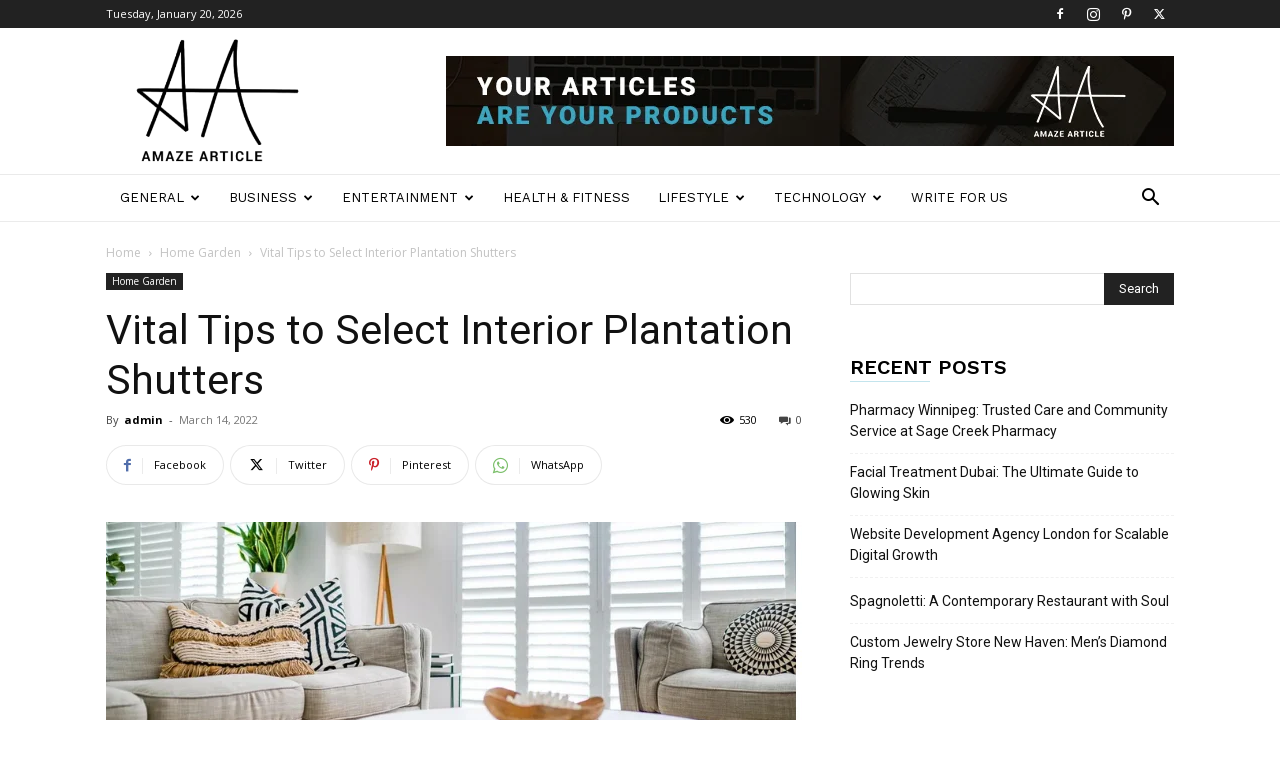

--- FILE ---
content_type: text/html; charset=utf-8
request_url: https://www.google.com/recaptcha/api2/aframe
body_size: 267
content:
<!DOCTYPE HTML><html><head><meta http-equiv="content-type" content="text/html; charset=UTF-8"></head><body><script nonce="wYeM0F1V3uSx3PNc2qU3bA">/** Anti-fraud and anti-abuse applications only. See google.com/recaptcha */ try{var clients={'sodar':'https://pagead2.googlesyndication.com/pagead/sodar?'};window.addEventListener("message",function(a){try{if(a.source===window.parent){var b=JSON.parse(a.data);var c=clients[b['id']];if(c){var d=document.createElement('img');d.src=c+b['params']+'&rc='+(localStorage.getItem("rc::a")?sessionStorage.getItem("rc::b"):"");window.document.body.appendChild(d);sessionStorage.setItem("rc::e",parseInt(sessionStorage.getItem("rc::e")||0)+1);localStorage.setItem("rc::h",'1768881982468');}}}catch(b){}});window.parent.postMessage("_grecaptcha_ready", "*");}catch(b){}</script></body></html>